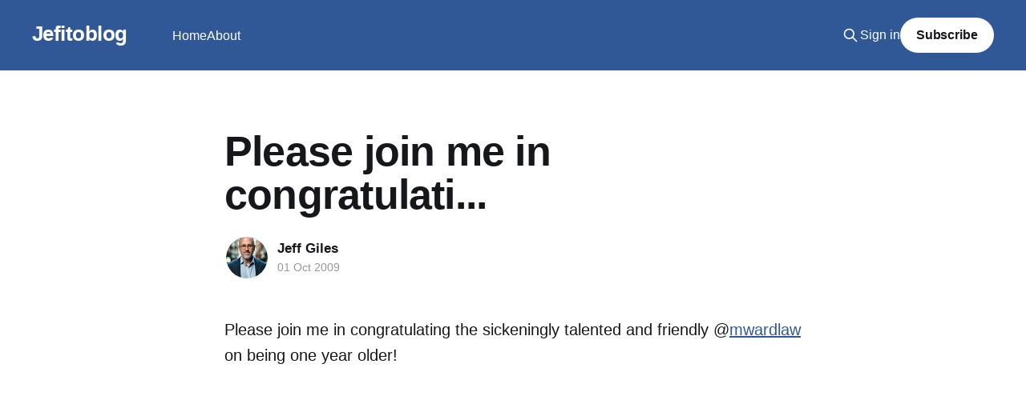

--- FILE ---
content_type: text/html; charset=utf-8
request_url: https://www.jefitoblog.com/please-join-me-in-congratulati/
body_size: 4748
content:
<!DOCTYPE html>
<html lang="en" class="auto-color">
<head>

    <title>Please join me in congratulati...</title>
    <meta charset="utf-8" />
    <meta http-equiv="X-UA-Compatible" content="IE=edge" />
    <meta name="HandheldFriendly" content="True" />
    <meta name="viewport" content="width=device-width, initial-scale=1.0" />
    
    <link rel="preload" as="style" href="https://www.jefitoblog.com/assets/built/screen.css?v=a9758d123f" />
    <link rel="preload" as="script" href="https://www.jefitoblog.com/assets/built/casper.js?v=a9758d123f" />

    <link rel="stylesheet" type="text/css" href="https://www.jefitoblog.com/assets/built/screen.css?v=a9758d123f" />

    <link rel="canonical" href="https://www.jefitoblog.com/please-join-me-in-congratulati/">
    <meta name="referrer" content="no-referrer-when-downgrade">
    
    <meta property="og:site_name" content="Jefitoblog">
    <meta property="og:type" content="article">
    <meta property="og:title" content="Please join me in congratulati...">
    <meta property="og:description" content="Please join me in congratulating the sickeningly talented and friendly @mwardlaw on being one year older!">
    <meta property="og:url" content="https://www.jefitoblog.com/please-join-me-in-congratulati/">
    <meta property="og:image" content="https://www.jefitoblog.com/content/images/size/w1200/2024/01/DALL-E-2024-01-04-19.21.21---A-simplified-hand-drawn-illustration-of-a-cozy-room-with-entertainment-media--using-a-darker-background-and-less-detail.-The-scene-includes-CDs--vinyl.png">
    <meta property="article:published_time" content="2009-10-01T11:58:25.000Z">
    <meta property="article:modified_time" content="2009-10-01T11:58:25.000Z">
    
    <meta name="twitter:card" content="summary_large_image">
    <meta name="twitter:title" content="Please join me in congratulati...">
    <meta name="twitter:description" content="Please join me in congratulating the sickeningly talented and friendly @mwardlaw on being one year older!">
    <meta name="twitter:url" content="https://www.jefitoblog.com/please-join-me-in-congratulati/">
    <meta name="twitter:image" content="https://www.jefitoblog.com/content/images/size/w1200/2024/01/DALL-E-2024-01-04-19.21.21---A-simplified-hand-drawn-illustration-of-a-cozy-room-with-entertainment-media--using-a-darker-background-and-less-detail.-The-scene-includes-CDs--vinyl.png">
    <meta name="twitter:label1" content="Written by">
    <meta name="twitter:data1" content="Jeff Giles">
    <meta name="twitter:label2" content="Filed under">
    <meta name="twitter:data2" content="">
    <meta name="twitter:site" content="@jefito">
    <meta property="og:image:width" content="1200">
    <meta property="og:image:height" content="686">
    
    <script type="application/ld+json">
{
    "@context": "https://schema.org",
    "@type": "Article",
    "publisher": {
        "@type": "Organization",
        "name": "Jefitoblog",
        "url": "https://www.jefitoblog.com/",
        "logo": {
            "@type": "ImageObject",
            "url": "https://www.jefitoblog.com/favicon.ico",
            "width": 48,
            "height": 48
        }
    },
    "author": {
        "@type": "Person",
        "name": "Jeff Giles",
        "image": {
            "@type": "ImageObject",
            "url": "https://www.jefitoblog.com/content/images/size/w1200/2024/05/8b66718e-d971-40ce-839c-5477258b23b3.jpeg",
            "width": 1200,
            "height": 1500
        },
        "url": "https://www.jefitoblog.com/author/jgiles/",
        "sameAs": []
    },
    "headline": "Please join me in congratulati...",
    "url": "https://www.jefitoblog.com/please-join-me-in-congratulati/",
    "datePublished": "2009-10-01T11:58:25.000Z",
    "dateModified": "2009-10-01T11:58:25.000Z",
    "description": "Please join me in congratulating the sickeningly talented and friendly @mwardlaw on being one year older!\n",
    "mainEntityOfPage": "https://www.jefitoblog.com/please-join-me-in-congratulati/"
}
    </script>

    <meta name="generator" content="Ghost 6.14">
    <link rel="alternate" type="application/rss+xml" title="Jefitoblog" href="https://www.jefitoblog.com/rss/">
    <script defer src="https://cdn.jsdelivr.net/ghost/portal@~2.57/umd/portal.min.js" data-i18n="true" data-ghost="https://www.jefitoblog.com/" data-key="35f8bf5b40aa646ebabb2ed692" data-api="https://son-of-bride-of-jefitoblog.ghost.io/ghost/api/content/" data-locale="en" crossorigin="anonymous"></script><style id="gh-members-styles">.gh-post-upgrade-cta-content,
.gh-post-upgrade-cta {
    display: flex;
    flex-direction: column;
    align-items: center;
    font-family: -apple-system, BlinkMacSystemFont, 'Segoe UI', Roboto, Oxygen, Ubuntu, Cantarell, 'Open Sans', 'Helvetica Neue', sans-serif;
    text-align: center;
    width: 100%;
    color: #ffffff;
    font-size: 16px;
}

.gh-post-upgrade-cta-content {
    border-radius: 8px;
    padding: 40px 4vw;
}

.gh-post-upgrade-cta h2 {
    color: #ffffff;
    font-size: 28px;
    letter-spacing: -0.2px;
    margin: 0;
    padding: 0;
}

.gh-post-upgrade-cta p {
    margin: 20px 0 0;
    padding: 0;
}

.gh-post-upgrade-cta small {
    font-size: 16px;
    letter-spacing: -0.2px;
}

.gh-post-upgrade-cta a {
    color: #ffffff;
    cursor: pointer;
    font-weight: 500;
    box-shadow: none;
    text-decoration: underline;
}

.gh-post-upgrade-cta a:hover {
    color: #ffffff;
    opacity: 0.8;
    box-shadow: none;
    text-decoration: underline;
}

.gh-post-upgrade-cta a.gh-btn {
    display: block;
    background: #ffffff;
    text-decoration: none;
    margin: 28px 0 0;
    padding: 8px 18px;
    border-radius: 4px;
    font-size: 16px;
    font-weight: 600;
}

.gh-post-upgrade-cta a.gh-btn:hover {
    opacity: 0.92;
}</style><script async src="https://js.stripe.com/v3/"></script>
    <script defer src="https://cdn.jsdelivr.net/ghost/sodo-search@~1.8/umd/sodo-search.min.js" data-key="35f8bf5b40aa646ebabb2ed692" data-styles="https://cdn.jsdelivr.net/ghost/sodo-search@~1.8/umd/main.css" data-sodo-search="https://son-of-bride-of-jefitoblog.ghost.io/" data-locale="en" crossorigin="anonymous"></script>
    
    <link href="https://www.jefitoblog.com/webmentions/receive/" rel="webmention">
    <script defer src="/public/cards.min.js?v=a9758d123f"></script>
    <link rel="stylesheet" type="text/css" href="/public/cards.min.css?v=a9758d123f">
    <script defer src="/public/comment-counts.min.js?v=a9758d123f" data-ghost-comments-counts-api="https://www.jefitoblog.com/members/api/comments/counts/"></script>
    <script defer src="/public/member-attribution.min.js?v=a9758d123f"></script><style>:root {--ghost-accent-color: #315896;}</style>
    <!-- Google tag (gtag.js) -->
<script async src="https://www.googletagmanager.com/gtag/js?id=G-DB568VYCYB"></script>
<script>
  window.dataLayer = window.dataLayer || [];
  function gtag(){dataLayer.push(arguments);}
  gtag('js', new Date());

  gtag('config', 'G-DB568VYCYB');
</script>

</head>
<body class="post-template tag-hash-wordpress tag-hash-import-2023-12-30-12-41 is-head-left-logo has-sans-body has-cover">
<div class="viewport">

    <header id="gh-head" class="gh-head outer is-header-hidden">
        <div class="gh-head-inner inner">
            <div class="gh-head-brand">
                <a class="gh-head-logo no-image" href="https://www.jefitoblog.com">
                        Jefitoblog
                </a>
                <button class="gh-search gh-icon-btn" aria-label="Search this site" data-ghost-search><svg xmlns="http://www.w3.org/2000/svg" fill="none" viewBox="0 0 24 24" stroke="currentColor" stroke-width="2" width="20" height="20"><path stroke-linecap="round" stroke-linejoin="round" d="M21 21l-6-6m2-5a7 7 0 11-14 0 7 7 0 0114 0z"></path></svg></button>
                <button class="gh-burger" aria-label="Main Menu"></button>
            </div>

            <nav class="gh-head-menu">
                <ul class="nav">
    <li class="nav-home"><a href="https://www.jefitoblog.com/">Home</a></li>
    <li class="nav-about"><a href="https://www.jefitoblog.com/about/">About</a></li>
</ul>

            </nav>

            <div class="gh-head-actions">
                    <button class="gh-search gh-icon-btn" aria-label="Search this site" data-ghost-search><svg xmlns="http://www.w3.org/2000/svg" fill="none" viewBox="0 0 24 24" stroke="currentColor" stroke-width="2" width="20" height="20"><path stroke-linecap="round" stroke-linejoin="round" d="M21 21l-6-6m2-5a7 7 0 11-14 0 7 7 0 0114 0z"></path></svg></button>
                    <div class="gh-head-members">
                                <a class="gh-head-link" href="#/portal/signin" data-portal="signin">Sign in</a>
                                <a class="gh-head-button" href="#/portal/signup" data-portal="signup">Subscribe</a>
                    </div>
            </div>
        </div>
    </header>

    <div class="site-content">
        



<main id="site-main" class="site-main">
<article class="article post tag-hash-wordpress tag-hash-import-2023-12-30-12-41 no-image ">

    <header class="article-header gh-canvas">

        <div class="article-tag post-card-tags">
        </div>

        <h1 class="article-title">Please join me in congratulati...</h1>


        <div class="article-byline">
        <section class="article-byline-content">

            <ul class="author-list instapaper_ignore">
                <li class="author-list-item">
                    <a href="/author/jgiles/" class="author-avatar" aria-label="Read more of Jeff Giles">
                        <img class="author-profile-image" src="/content/images/size/w100/2024/05/8b66718e-d971-40ce-839c-5477258b23b3.jpeg" alt="Jeff Giles" />
                    </a>
                </li>
            </ul>

            <div class="article-byline-meta">
                <h4 class="author-name"><a href="/author/jgiles/">Jeff Giles</a></h4>
                <div class="byline-meta-content">
                    <time class="byline-meta-date" datetime="2009-10-01">01 Oct 2009</time>
                </div>
            </div>

        </section>
        </div>


    </header>

    <section class="gh-content gh-canvas">
        <!--kg-card-begin: html--><p>Please join me in congratulating the sickeningly talented and friendly @<a href="http://twitter.com/mwardlaw?ref=jefitoblog.com" class="aktt_username">mwardlaw</a> on being one year older!</p>
<!--kg-card-end: html-->
    </section>

        <section class="article-comments gh-canvas">
            
        <script defer src="https://cdn.jsdelivr.net/ghost/comments-ui@~1.3/umd/comments-ui.min.js" data-locale="en" data-ghost-comments="https://www.jefitoblog.com/" data-api="https://son-of-bride-of-jefitoblog.ghost.io/ghost/api/content/" data-admin="https://son-of-bride-of-jefitoblog.ghost.io/ghost/" data-key="35f8bf5b40aa646ebabb2ed692" data-title="null" data-count="true" data-post-id="6590566c6649480001aa99bb" data-color-scheme="auto" data-avatar-saturation="60" data-accent-color="#315896" data-comments-enabled="all" data-publication="Jefitoblog" crossorigin="anonymous"></script>
    
        </section>

</article>
</main>




            <aside class="read-more-wrap outer">
                <div class="read-more inner">
                        
<article class="post-card post keep-ratio">

    <a class="post-card-image-link" href="/new-music-friday-1-23-26/">

        <img class="post-card-image"
            srcset="/content/images/size/w300/2026/01/Joji.jpeg 300w,
                    /content/images/size/w600/2026/01/Joji.jpeg 600w,
                    /content/images/size/w1000/2026/01/Joji.jpeg 1000w,
                    /content/images/size/w2000/2026/01/Joji.jpeg 2000w"
            sizes="(max-width: 1000px) 400px, 800px"
            src="/content/images/size/w600/2026/01/Joji.jpeg"
            alt="New Music Friday: 1/23/26"
            loading="lazy"
        />


    </a>

    <div class="post-card-content">

        <a class="post-card-content-link" href="/new-music-friday-1-23-26/">
            <header class="post-card-header">
                <div class="post-card-tags">
                </div>
                <h2 class="post-card-title">
                    New Music Friday: 1/23/26
                </h2>
            </header>
                <div class="post-card-excerpt">And so we beat on, New Music against the current, borne back ceaselessly into the Friday</div>
        </a>

        <footer class="post-card-meta">
            <time class="post-card-meta-date" datetime="2026-01-24">24 Jan 2026</time>
                <span class="post-card-meta-length">3 min read</span>
                <script
    data-ghost-comment-count="697372bac43d5d000125d96d"
    data-ghost-comment-count-empty=""
    data-ghost-comment-count-singular="comment"
    data-ghost-comment-count-plural="comments"
    data-ghost-comment-count-tag="span"
    data-ghost-comment-count-class-name=""
    data-ghost-comment-count-autowrap="true"
>
</script>
        </footer>

    </div>

</article>
                        
<article class="post-card post keep-ratio">

    <a class="post-card-image-link" href="/major-letdowns-blue-oyster-cult-imaginos/">

        <img class="post-card-image"
            srcset="/content/images/size/w300/2026/01/Imaginos.jpeg 300w,
                    /content/images/size/w600/2026/01/Imaginos.jpeg 600w,
                    /content/images/size/w1000/2026/01/Imaginos.jpeg 1000w,
                    /content/images/size/w2000/2026/01/Imaginos.jpeg 2000w"
            sizes="(max-width: 1000px) 400px, 800px"
            src="/content/images/size/w600/2026/01/Imaginos.jpeg"
            alt="Major Letdowns: Blue Öyster Cult, &quot;Imaginos&quot;"
            loading="lazy"
        />


    </a>

    <div class="post-card-content">

        <a class="post-card-content-link" href="/major-letdowns-blue-oyster-cult-imaginos/">
            <header class="post-card-header">
                <div class="post-card-tags">
                </div>
                <h2 class="post-card-title">
                    Major Letdowns: Blue Öyster Cult, &quot;Imaginos&quot;
                </h2>
            </header>
                <div class="post-card-excerpt">One of the wildest forgotten flops of the &#39;80s</div>
        </a>

        <footer class="post-card-meta">
            <time class="post-card-meta-date" datetime="2026-01-21">21 Jan 2026</time>
                <span class="post-card-meta-length">7 min read</span>
                <script
    data-ghost-comment-count="69654a1ab71ede0001c600b5"
    data-ghost-comment-count-empty=""
    data-ghost-comment-count-singular="comment"
    data-ghost-comment-count-plural="comments"
    data-ghost-comment-count-tag="span"
    data-ghost-comment-count-class-name=""
    data-ghost-comment-count-autowrap="true"
>
</script>
        </footer>

    </div>

</article>
                        
<article class="post-card post keep-ratio">

    <a class="post-card-image-link" href="/fuck-it-lets-get-soft/">

        <img class="post-card-image"
            srcset="https://images.unsplash.com/photo-1613549421877-6db464752da5?crop&#x3D;entropy&amp;cs&#x3D;tinysrgb&amp;fit&#x3D;max&amp;fm&#x3D;jpg&amp;ixid&#x3D;M3wxMTc3M3wwfDF8c2VhcmNofDJ8fG1hcnNobWFsbG93c3xlbnwwfHx8fDE3Njg5NTQ4MDN8MA&amp;ixlib&#x3D;rb-4.1.0&amp;q&#x3D;80&amp;w&#x3D;300 300w,
                    https://images.unsplash.com/photo-1613549421877-6db464752da5?crop&#x3D;entropy&amp;cs&#x3D;tinysrgb&amp;fit&#x3D;max&amp;fm&#x3D;jpg&amp;ixid&#x3D;M3wxMTc3M3wwfDF8c2VhcmNofDJ8fG1hcnNobWFsbG93c3xlbnwwfHx8fDE3Njg5NTQ4MDN8MA&amp;ixlib&#x3D;rb-4.1.0&amp;q&#x3D;80&amp;w&#x3D;600 600w,
                    https://images.unsplash.com/photo-1613549421877-6db464752da5?crop&#x3D;entropy&amp;cs&#x3D;tinysrgb&amp;fit&#x3D;max&amp;fm&#x3D;jpg&amp;ixid&#x3D;M3wxMTc3M3wwfDF8c2VhcmNofDJ8fG1hcnNobWFsbG93c3xlbnwwfHx8fDE3Njg5NTQ4MDN8MA&amp;ixlib&#x3D;rb-4.1.0&amp;q&#x3D;80&amp;w&#x3D;1000 1000w,
                    https://images.unsplash.com/photo-1613549421877-6db464752da5?crop&#x3D;entropy&amp;cs&#x3D;tinysrgb&amp;fit&#x3D;max&amp;fm&#x3D;jpg&amp;ixid&#x3D;M3wxMTc3M3wwfDF8c2VhcmNofDJ8fG1hcnNobWFsbG93c3xlbnwwfHx8fDE3Njg5NTQ4MDN8MA&amp;ixlib&#x3D;rb-4.1.0&amp;q&#x3D;80&amp;w&#x3D;2000 2000w"
            sizes="(max-width: 1000px) 400px, 800px"
            src="https://images.unsplash.com/photo-1613549421877-6db464752da5?crop&#x3D;entropy&amp;cs&#x3D;tinysrgb&amp;fit&#x3D;max&amp;fm&#x3D;jpg&amp;ixid&#x3D;M3wxMTc3M3wwfDF8c2VhcmNofDJ8fG1hcnNobWFsbG93c3xlbnwwfHx8fDE3Njg5NTQ4MDN8MA&amp;ixlib&#x3D;rb-4.1.0&amp;q&#x3D;80&amp;w&#x3D;600"
            alt="Fuck It, Let&#x27;s Get Soft"
            loading="lazy"
        />


    </a>

    <div class="post-card-content">

        <a class="post-card-content-link" href="/fuck-it-lets-get-soft/">
            <header class="post-card-header">
                <div class="post-card-tags">
                </div>
                <h2 class="post-card-title">
                    Fuck It, Let&#x27;s Get Soft
                </h2>
            </header>
                <div class="post-card-excerpt">Ready to take a hard look at some easy listening?</div>
        </a>

        <footer class="post-card-meta">
            <time class="post-card-meta-date" datetime="2026-01-20">20 Jan 2026</time>
                <span class="post-card-meta-length">4 min read</span>
                <script
    data-ghost-comment-count="69701bbb7fa2cc00015e450b"
    data-ghost-comment-count-empty=""
    data-ghost-comment-count-singular="comment"
    data-ghost-comment-count-plural="comments"
    data-ghost-comment-count-tag="span"
    data-ghost-comment-count-class-name=""
    data-ghost-comment-count-autowrap="true"
>
</script>
        </footer>

    </div>

</article>
                </div>
            </aside>



    </div>

    <footer class="site-footer outer">
        <div class="inner">
            <section class="copyright"><a href="https://www.jefitoblog.com">Jefitoblog</a> &copy; 2026</section>
            <nav class="site-footer-nav">
                <ul class="nav">
    <li class="nav-sign-up"><a href="#/portal/">Sign up</a></li>
</ul>

            </nav>
            <div class="gh-powered-by"><a href="https://ghost.org/" target="_blank" rel="noopener">Powered by Ghost</a></div>
        </div>
    </footer>

</div>

    <div class="pswp" tabindex="-1" role="dialog" aria-hidden="true">
    <div class="pswp__bg"></div>

    <div class="pswp__scroll-wrap">
        <div class="pswp__container">
            <div class="pswp__item"></div>
            <div class="pswp__item"></div>
            <div class="pswp__item"></div>
        </div>

        <div class="pswp__ui pswp__ui--hidden">
            <div class="pswp__top-bar">
                <div class="pswp__counter"></div>

                <button class="pswp__button pswp__button--close" title="Close (Esc)"></button>
                <button class="pswp__button pswp__button--share" title="Share"></button>
                <button class="pswp__button pswp__button--fs" title="Toggle fullscreen"></button>
                <button class="pswp__button pswp__button--zoom" title="Zoom in/out"></button>

                <div class="pswp__preloader">
                    <div class="pswp__preloader__icn">
                        <div class="pswp__preloader__cut">
                            <div class="pswp__preloader__donut"></div>
                        </div>
                    </div>
                </div>
            </div>

            <div class="pswp__share-modal pswp__share-modal--hidden pswp__single-tap">
                <div class="pswp__share-tooltip"></div>
            </div>

            <button class="pswp__button pswp__button--arrow--left" title="Previous (arrow left)"></button>
            <button class="pswp__button pswp__button--arrow--right" title="Next (arrow right)"></button>

            <div class="pswp__caption">
                <div class="pswp__caption__center"></div>
            </div>
        </div>
    </div>
</div>
<script
    src="https://code.jquery.com/jquery-3.5.1.min.js"
    integrity="sha256-9/aliU8dGd2tb6OSsuzixeV4y/faTqgFtohetphbbj0="
    crossorigin="anonymous">
</script>
<script src="https://www.jefitoblog.com/assets/built/casper.js?v=a9758d123f"></script>
<script>
$(document).ready(function () {
    // Mobile Menu Trigger
    $('.gh-burger').click(function () {
        $('body').toggleClass('gh-head-open');
    });
    // FitVids - Makes video embeds responsive
    $(".gh-content").fitVids();
});
</script>



</body>
</html>
